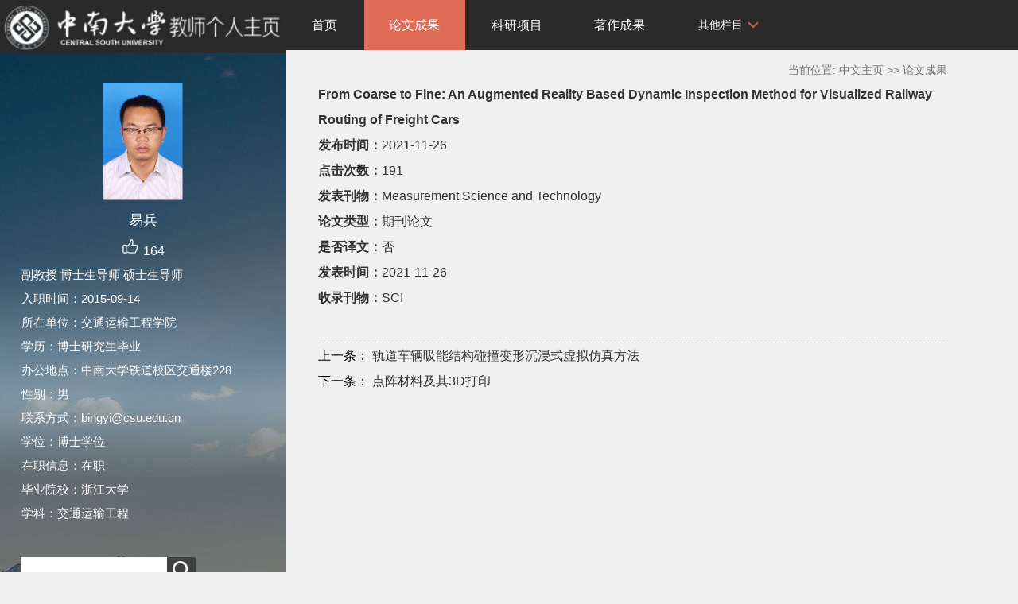

--- FILE ---
content_type: text/html
request_url: https://faculty.csu.edu.cn/yibing/zh_CN/lwcg/44415/content/39131.htm
body_size: 5388
content:
<!DOCTYPE html PUBLIC "-//W3C//DTD XHTML 1.0 Transitional//EN" "http://www.w3.org/TR/xhtml1/DTD/xhtml1-transitional.dtd">
<html xmlns="http://www.w3.org/1999/xhtml">
<head><meta name="renderer" content="webkit"><meta http-equiv="X-UA-COMPATIBLE" content="IE=edge,chrome=1"/>
<meta http-equiv="Content-Type" content="text/html; charset=UTF-8" />
<title>中南大学 易兵</title><META Name="keywords" Content="易兵," />
<META Name="description" Content="易兵,yibing,中南大学, From Coarse to Fine: An Augmented Reality Based Dynamic Inspection Method for Visualized Railway Routing of Freight Cars易兵," />
<META Name="format-detection" Content="telephone=no" />

<link rel="stylesheet" type="text/css" href="/_ts/zwmbb1/style/css.css" />
<script language="javascript" src="/system/resource/js/jquery/jquery-latest.min.js"></script>
<link rel="stylesheet" type="text/css" href="/_ts/zwmbb1/style/font.css" />


<script language="javascript" type="text/javascript" src="/_ts/zwmbb1/js/select_xuanze.js"></script>
<!--Announced by Visual SiteBuilder 9-->
<link rel="stylesheet" type="text/css" href="/_ts/zwmbb1/_sitegray/_sitegray_d.css" />
<script language="javascript" src="/_ts/zwmbb1/_sitegray/_sitegray.js"></script>
<!-- CustomerNO:7765626265723230747a4657535a5742000000074757 -->
<link rel="stylesheet" type="text/css" href="/zwmbb1/common/content.vsb.css" />
<script type="text/javascript" src="/system/resource/js/vsbscreen.min.js" id="_vsbscreen" ></script>
<script type="text/javascript" src="/system/resource/js/counter.js"></script>
<script type="text/javascript">_jsq_(1011,'/common/content.jsp',-1,1252142533)</script>
</head>


<body > <div style='width:0px;height:0px;overflow: hidden;'><img src=""  /></div>






<style type="text/css">
body{
            background-image:url(/_ts/zwmbb1/images/teachjjbg.jpg) ; 
      background-repeat:repeat-y;
   background-position:left top;

        
        background-color:#f0f0f0;
}
</style>

<div class="warper">
<div id="leftside">
<div class="logo">
<p>




<script> var _tsites_com_view_mode_type_=8;</script>
<a target="_blank" href="http://faculty.csu.edu.cn"><img border="0" src="/_resources/group1/M00/00/3D/wKiyll5utgGAVcI1AAAZOoMFIHI465.jpg" title="中南大学" style="width:100%" /></a></p></div>
<div class="teacherjj">
<div class="photo">

<div style="height: 150px;
    display: table-cell;
    vertical-align: middle;">
<a 
style="height: 150px;display: table-cell;vertical-align: middle;text-align: center; width: 150px;"><img id="u_u2_1339pic" border="0"/></a></div>
<script>
jQuery(document).ready(function(){

	var leftheight = jQuery("#leftside").height();
	var rightheight = jQuery("#rightside").height();
	if(leftheight > rightheight){
		jQuery("#rightside").height(leftheight);
	}
	
});
</script>


<script language="javascript" src="/system/resource/tsites/imagescale.js"></script>
<script type="text/javascript"> 
 var u_u2_pic = new ImageScale("u_u2_",150,150,true,true);u_u2_pic.addimg("/_resources/group1/M00/00/54/wKiylWCwqB6AL3fsAAF_wrj3f38284.png","","易兵","1339");
</script>
</div>  

     <div class="name">
          
                


  <h1>易兵 </h1>
                                                 
<script> var _tsites_com_view_mode_type_=8;</script>
<script language="javascript" src="/system/resource/tsites/tsitesencrypt.js"></script>
                  <div class="zan" style="text-align: center;">
<p style="padding-top:5px;">
<span><img src="/_ts/zwmbb1/images/zan.png"style="cursor: pointer;" width="22" height="21"  id="_parise_imgobj_u4"/></span><span style="font-size:16px; color:#FFF; padding-left:5px;" id="_parise_obj_u4" ></span></p></div><script language="javascript" src="/system/resource/tsites/TsitesPraiseUtil.js"></script>
<script> var _TsitesPraiseUtil_u4= new TsitesPraiseUtil();_TsitesPraiseUtil_u4.setParam({'nodeid':'_parise_obj_u4','iscanclickidobj':'iscanclick_parise_obj_u4','pdtype':'0','imageid':'_parise_imgobj_u4','apptype':'index','basenum':'0','uid':'1339','homepageid':6780,'limttype':'allpage','limithour':24,'contentid':39131});</script>

          
            </div>
            <div class="jbqk">


  <p>     副教授
    博士生导师
    硕士生导师
     </p>


  <p>入职时间：2015-09-14</p>
  <p>所在单位：交通运输工程学院</p>
  <p>学历：博士研究生毕业</p>
  <p>办公地点：中南大学铁道校区交通楼228</p>
  <p>性别：男</p>
  <p>联系方式：bingyi@csu.edu.cn</p>
  <p>学位：博士学位</p>
  <p>在职信息：在职</p>
  <p>毕业院校：浙江大学</p>



<p>学科：交通运输工程<br></p>
<script> var _tsites_com_view_mode_type_=8;</script>


</div>
<div class="serchbg" style=" margin-left: 26px;">


<script language="javascript" src="/system/resource/tsites/com/search/tsitesearch.js"></script><script language="javascript" src="/system/resource/js/base64.js"></script><form action="/yibing/zh_CN/search/44415/search/result.htm" method="post" id="searchform46943" style="display:inline" onsubmit="return (new TsiteSearch()).checkSearch('searchform46943','keyWord_temp');">
    <input type="hidden" name="tsites_search_content" id="tsites_search_content" value='' /><input type="hidden" name="_tsites_search_current_language_" id="_tsites_search_current_language_" value='zh_CN' /><script>var current_language = "zh_CN";</script>
    <input  name="keyWord_temp" id="keyWord_temp" value=""type="text" class="inputtext" /> 
    <input name="submit" type="submit" value="" class="searchbtn" >     
</form>


</div> </div>
           <div class="email  pat30"><script language="javascript" src="/system/resource/tsites/tsitesclick.js"></script>
访问量：<span id="u9_click"></span><script  type='text/javascript'>jQuery(document).ready(function(){(new TsitesClickUtil()).getHomepageClickByType(document.getElementById('u9_click'),0,10,'teacher','1339','3D86CBF285154734892A254557CA6A24');})</script>
<br><script language="javascript" src="/system/resource/tsites/latestupdatetime.js"></script>
最后更新时间：<span id="u10_latestupdatetime_year"></span>.<span id="u10_latestupdatetime_month"></span>.<span id="u10_latestupdatetime_day"></span><script>(new TsitesLatestUpdate()).getTeacherHomepageLatestUpdateTime(document.getElementById('u10_latestupdatetime_year'),document.getElementById('u10_latestupdatetime_month'),document.getElementById('u10_latestupdatetime_day'),'146274','1339','3D86CBF285154734892A254557CA6A24',0,false,1252142533);</script>
<script>(new TsitesLatestUpdate()).getTeacherHomepageOpenTime(document.getElementById('u10_opentime_year'),document.getElementById('u10_opentime_month'),document.getElementById('u10_opentime_day'),'146274','1339','3D86CBF285154734892A254557CA6A24',0,false,1252142533);</script>
</div> 
<div class="tzybd" style=" margin-left: 26px;"><a href="/yibing/zh_CN/tzybd/44415/list/index.htm" target="_blank"  >同专业博导</a>&nbsp;&nbsp;&nbsp;

<a href="/yibing/zh_CN/tzysd/44415/list/index.htm" target="_blank"  >同专业硕导</a>
</div>


<div class="email "><div style="width:142px; height:142px; border:5px solid #FFF; background:#FFF;margin-top: 25px;">
<!-- 下面这个div是二维码容器,ID不能变-->
<div id="outputu12"></div>
<!-- 下面是生成二维码调用的JS，不要动-->

<script src="/system/resource/qrcode/js/jquery.qrcode.js"></script>
<script src="/system/resource/qrcode/js/qrcode.js"></script>
<script>
var codeInfo = "" ==""? window.location.href:"";
jQuery(function(){
    jQuery('#outputu12').qrcode({
        text:codeInfo,
        render: !!document.createElement('canvas').getContext?"canvas":"table",//设置渲染方式  
        width: 142,     //设置宽度  
        height: 142,     //设置高度  
        correctLevel: 2,//纠错等级  
        background: "#ffffff",//背景颜色  
        foreground: "#000000",//前景颜色  
        logo:"/_resources/group1/M00/00/28/wKiyll5us9GAJZK3AAAKPuHqJT0794.png"//图像logo
    });
})
</script>
</div></div>
        </div>
 </div>
    <div id="rightside">
        <div class="nav">
          <div class="menu"><div style="max-width:80%">     
<ul id="nav"  style="visibility:hidden;">
                         <li >
                    <a href="/yibing/zh_CN/index/44414/list/index.htm" > 首页</a>
                </li> 
                <li >
                    <a href="/yibing/zh_CN/lwcg/44415/list/index.htm" style="background-color: #df6b57;"> 论文成果</a>
                </li> 
                <li >
                    <a href="/yibing/zh_CN/kyxm/44416/list/index.htm" > 科研项目</a>
                </li> 
                <li >
                    <a href="/yibing/zh_CN/zzcg/44417/list/index.htm" > 著作成果</a>
                </li> 
                <li >
                    <a href="/yibing/zh_CN/zlcg/44418/list/index.htm" > 专利成果</a>
                </li> 
                <li >
                    <a href="/yibing/zh_CN/jxcg/44419/list/index.htm" > 教学成果</a>
                </li> 
                <li >
                    <a href="/yibing/zh_CN/hjxx/44420/list/index.htm" > 获奖信息</a>
                </li> 
                <li >
                    <a href="/yibing/zh_CN/yjgk/44421/list/index.htm" > 研究领域</a>
                </li> 
           
 </ul>
</div>
    <script type="text/javascript">
$(document).ready(function() { 
 $('#nav li').hover(function() {
  $('ul', this).slideDown(200);
  $(this).children('a:first').addClass("hov");
 }, function() {
  $('ul', this).slideUp(100);
  $(this).children('a:first').removeClass("hov");  
 });
});
</script>

                <div class="teach_topR_qh fl" id="znzwmb3_othernav_div">
                
                <ul class="level0">
                    <li class="select_box fl"  onclick="show_f(null, 'znmb1_other_navul');"><span>其他栏目</span>
                      <ul class="son_ul fl" id="znmb1_other_navul">                                   
                            </ul> 
                        </li>  
                </ul> 
        </div>
        <script type="text/javascript">
jQuery(document).ready(function(){
    var totalwidth = jQuery("#nav").width()-160;
    var allliwidth = 0;
    var othernavary = new Array();
    var znmb1_other_navul = jQuery("#znmb1_other_navul")[0];
    var MenuBar1 = jQuery("#nav");
    var navliobjlist =  jQuery("#nav > li");
    for(var i=0;i<navliobjlist.length;i++)
    {
        var liobj = navliobjlist.get(i);
        if(liobj)
        {
            var jliobj = jQuery(liobj);
            var liwidth = jliobj.width();
            allliwidth+=liwidth;
            if(allliwidth>=totalwidth)
            {
                var templiobj = jliobj[0];      
                othernavary.push(templiobj);
                MenuBar1[0].removeChild(jliobj[0]);
            }
        }
    }
    if(allliwidth<totalwidth)
    {
        jQuery("#znzwmb3_othernav_div").css("display","none");
    }else
    {
    for(var i=0;i<othernavary.length;i++)
    {
        var tempotherli = jQuery(othernavary[i]);
        //tempotherli.removeClass("nav_menu-item");
        tempotherli.addClass("nav_submenu-item");
        
        
        //tempotherli.find("ul").removeClass("nav_submenu");
        tempotherli.find(" ul").addClass("level2");
        
        //tempotherli.find(" ul > li").removeClass("nav_submenu-item");
        
        znmb1_other_navul.appendChild(tempotherli[0]);
    }}
jQuery("#nav").css("visibility","visible");

});
</script> 
<script type="text/javascript">
$(document).ready(function() { 
 $('#znmb1_other_navul li').hover(function() {
  $('ul', this).slideDown(200);
  $(this).children('a:first').addClass("hov");
 }, function() {
  $('ul', this).slideUp(100);
  $(this).children('a:first').removeClass("hov");  
 });
});
</script>
  <style>
  .nav_submenu-item{position:relative;}
  .level2{right:90px; position:absolute; background:#fff; top:0;display:none;}
  </style>  
              
         
        <div class="teach_topR_qh2 fl">
            



 

        </div>
               
            </div>
             
           
      </div>
<DIV class="content">
<DIV class="jjdqwz" style="height: 30px; width: 100%; color: #727272; text-align: right; padding-top: 10px; line-height: 30px">




    当前位置: 
                <a href="/yibing/zh_CN/index.htm" style="color:#727272;">中文主页</a>
                >>
                <a href="/yibing/zh_CN/lwcg/44415/list/index.htm" style="color:#727272;">论文成果</a>
</DIV>
<DIV class="f16">

<script language="javascript" src="/system/resource/tsites/tsitesdownloadclick.js"></script>
<script> var _tsites_com_view_mode_type_=8;</script>
<script>
   
   function xinxi(){
       
  
      
          var xinxi = document.getElementById("xinxi_photo");

xinxi.addEventListener("mousemove", function(e) {
    var box = xinxi.getBoundingClientRect();
    if((e.clientX - box.left) < ((box.right - box.left) / 2)){

        if($("#xinxi_photo a").hasClass("pre_url")){
        document.getElementsByClassName("pre_url")[0].style.display = "block";
        }
        if($("#xinxi_photo a").hasClass("next_url")){
        document.getElementsByClassName("next_url")[0].style.display = "none";
        }
            
            
    }
       
    else{

    if($("#xinxi_photo a").hasClass("pre_url")){
        document.getElementsByClassName("pre_url")[0].style.display = "none";
        }
        if($("#xinxi_photo a").hasClass("next_url")){
        document.getElementsByClassName("next_url")[0].style.display = "block";
        }
     
            
    
    }
        
});

      
   
   
   }
      

</script>

<p><strong>From Coarse to Fine: An Augmented Reality Based Dynamic Inspection Method for Visualized Railway Routing of Freight Cars</strong></p>
<p><strong>发布时间：</strong>2021-11-26</p>
<p><strong>点击次数：</strong><span  id=lwcg_u17_1779BB76D87B459FAEA788CEE19CE305></span></p>
         




<p><strong>发表刊物：</strong>Measurement Science and Technology</p>







<p><strong>论文类型：</strong>期刊论文</p>










<p><strong>是否译文：</strong>否</p>

<p><strong>发表时间：</strong>2021-11-26</p>
<p><strong>收录刊物：</strong>SCI</p>

 





<div style="margin-top: 40px;border-top: #ccc 1px dashed;">
     <a href="/yibing/zh_CN/lwcg/44415/content/39712.htm#lwcg"><p style="text-indent: 0em">
            <span style="color: #000;font-size: 16px;">上一条：</span>
        轨道车辆吸能结构碰撞变形沉浸式虚拟仿真方法</p></a>   <a href="/yibing/zh_CN/lwcg/44415/content/38556.htm#lwcg">
            <p style="text-indent: 0em">
            <span style="color: #000;font-size: 16px;">下一条：</span>
        点阵材料及其3D打印</p></a> 
</div>
   

<script type='text/javascript' defer=true>(new TsitesDownloadClickUtil()).getDownloadClicks('u17','1339','lwcg','');</script>
<script type='text/javascript'>(new TsitesClickUtil()).updateAndGetClick('lwcg_u17_1779BB76D87B459FAEA788CEE19CE305',0,'1339','lwcg','zh_CN','1779BB76D87B459FAEA788CEE19CE305','7FA8D7C3DF1D4788808F048C13C6018D')</script>

<script type="text/javascript"> 
 var u_u17_pic = new ImageScale("u_u17_",240,160,true,true);
</script>


</DIV></DIV>
<div class="copyright" style="border-top: 1px dotted #9e9e9e;margin-top: 50px;clear: both;">
<ul>
<li>



中南大学版权所有　湘ICP备05005659号-1</li>
<li><span class="padl50">
        <a href="javascript:void(0);" title="手机版" onclick="_vsb_multiscreen.setDevice('mobile')">手机版</a>
&nbsp;&nbsp;

<script> var _tsites_com_view_mode_type_=8;</script>
<a href="http://www.csu.edu.cn/"  target=_blank title="中南大学" >中南大学</a>   |   <a href="http://en.csu.edu.cn/"  target=_blank title="Central South University" style="margin-right: 45px;">Central South University</a>
</span></li>
</ul>
</div>
</div>
</div>
</body></html>


--- FILE ---
content_type: text/html;charset=UTF-8
request_url: https://faculty.csu.edu.cn/system/resource/tsites/praise.jsp
body_size: 14
content:
{"praise":164}

--- FILE ---
content_type: text/html;charset=UTF-8
request_url: https://faculty.csu.edu.cn/system/resource/tsites/latestupdatetime.jsp
body_size: 48
content:
{"lastedtime":"","year":2025,"month":11,"day":1}

--- FILE ---
content_type: text/html;charset=UTF-8
request_url: https://faculty.csu.edu.cn/system/resource/tsites/latestupdatetime.jsp
body_size: 47
content:
{"opendate":"","year":2016,"month":11,"day":14}

--- FILE ---
content_type: text/html;charset=UTF-8
request_url: https://faculty.csu.edu.cn/system/resource/tsites/click.jsp
body_size: 26
content:
{"click":191,"dayclick":1}

--- FILE ---
content_type: text/html;charset=UTF-8
request_url: https://faculty.csu.edu.cn/system/resource/tsites/click.jsp
body_size: 22
content:
{"click":"0000047776"}

--- FILE ---
content_type: text/css
request_url: https://faculty.csu.edu.cn/_ts/zwmbb1/style/css.css
body_size: 2284
content:

body{PADDING-RIGHT
:0px;PADDING-LEFT:0px;FONT-SIZE:14px;PADDING-BOTTOM:0px;MARGIN:0px;PADDING-TOP:0px;FONT-FAMILY:"微软雅黑","宋体",Verdana, Arial, Helvetica, sans-serif;
  color:#000; 
 }

p{word-break: break-word;
word-wrap: break-word;
}

li{list-style: none;}

a{word-break: break-word;
word-wrap: break-word;
}
img{border:0;}
ol,ul{padding:0px;margin:0px;list-style-type:none;}
caption,th {text-align:left;}
form,ul,li,h1,h2,h3,h4,h5,h6,p,dl,dd,dt.input{margin:0px;padding:0px;}
br{padding:0px; margin:0px; height:0px; font-size:0px;}
A:link,A:visited{TEXT-DECORATION:none;}
A:hover { TEXT-DECORATION:none;  }
.clear{clear:both;}
.warper{width:100%; margin:0 auto;}
.fl{float:left;}
#leftside {
float: left;
width: 360px;
overflow-y:hidden;
}

#rightside {
margin-left: 360px;
position: relative;
}
.nav{width:100%; height:63px; background:#2a2a2a;}
.logo{background:#2a2a2a; text-align:center; height:63px;}
.teacherjj{padding-top:40px;}
.teacherjj .photo{width:150px; height:150px; margin:0 auto; overflow:hidden;text-align: center;}
.name{width:85%; margin:0 auto;}
.name h1{padding-top:6px; line-height:36px; font-size:18px; text-align:center; color:#FFF; font-weight:normal;}
.name h2{line-height:28px; text-align:center; color:#FFF; font-size:16px; font-weight:normal;}
.jbqk{width:85%;; font-size:15px; color:#FFF; line-height:30px; padding-top:6px; margin:0 auto;padding-bottom: 40px;}
.email{padding-bottom:10px; width:85%;; font-size:15px; color:#FFF; line-height:30px; margin:0 auto;padding-top: 30px;}
.serchbg{width:220px; height:32px; background:#404040;  margin-top:3px;margin: 0 auto;}
.serchbg input{border:0px; border-color:#FFF;}
.inputtext{width:180px; height:29px; border:0; line-height:32px; text-indent:5px; float:left;}
.searchbtn{width:35px; height:29px; background: url(../images/searchbtn.jpg) no-repeat; cursor:pointer; float:right;}
.fwl{text-align:center;}
.menu{width:90%; float:left;}
.menu li{float: left; line-height:63px; }
.menu .item a{font-size:16px; color:#FFF; padding:0 12px; display:block;}
.menu .item a:hover{ background:#df6b57;}
.menu .on{background:#df6b57;}





.content{width:86%;  min-height:720px; _height:950px; padding:0 20px 20px 40px;;}
.content h2{ height:40px; font-size:16px; color:#2a2a2a; text-align:left;}
.content p{color:#313131; line-height:32px; font-size:14px;}
.con_bload{padding:40px 0 20px 0; }
.copyright{ padding:0 15px 0 40px; color:#4b4b4b;bottom: 0; background:#2a2a2a}
.copyright ul{padding:15px 0}
.copyright li{ text-align:center; line-height:30px; color:#fff}
.padl50{padding-left:50px;}
.copyright a{color:#fff;}
.con_bload2{width:100%; min-height:60px;padding:15px 0;padding: 25px 0 0 0;}
.con_bload2:after{visibility:hidden; display:inline-block; content:""; clear:both}
.con_bload2 h2{ padding-top:0px; float:left;    line-height: 35px;height:auto}
.dqwz{ float:right; height:30px; line-height:30px; text-align:right;color:#727272;}
.dqwz a{color:#727272;}
.listnews{width:100%;    padding-top: 20px;}
.listnews li{float:left; text-align:right; line-height:36px; margin-top:6px; border-bottom:1px dotted #9e9e9e; width:100%;}
.listnews .pic{width:200px; height:160px; float:left;}
.listnews .font{float:left; width:600px; padding-left:220px;}
.listnews a{float:left; text-align: left;line-height:28px; font-size:16px; color:#313131; overflow:hidden;display: block; }
.page{width:100%; height:30px; text-align:center; padding-top:20px;}
.f16{width:100%;}
.f16 h1{text-align:center; line-height:36px; font-size:24px; font-weight:normal; color:#333; padding:10px 0 0 0;}
.f16 .djl{width:100%; height:30px; line-height:30px; text-align:center;}
.f16 p{ font-size:16px;} 


.picpage{width:100%; margin:0 auto;}
.picpage ul{width:100%; overflow:hidden;}
.picpage li{float:left; width:210; height:200px; line-height:24px;  margin:20px 15px 10px 0;  }
.picpage li .pic{ height:160px; padding:4px; border:1px solid #d3dce3;}
.picpage li .font{height:36px; line-height:36px; text-overflow:ellipsis; overflow:hidden; font-size:14px; text-align:center;}
.picpage li a{color:#000;}
.print{width:98%; margin:0 auto; height:30px; line-height:30px;  color:#5c5c5c;}


.teach_topR_qh{
	width:auto;
	height:63px;
	
}
.select_box{
	 position:relative; 
}
.select_box span{
	width:auto;
	height:63px;
	float:left;
	padding:0 20px 0 20px;
	background:url(../images/zhimg.png) no-repeat right;
	line-height:63px;
	color:#FFF;
	cursor:pointer;
}
.leixin_xz_a{
	position:absolute; 
	z-index:20;
	}
.son_ul{
	width:auto;
	height:auto;
	position:absolute!important;
	position:absolute;
	z-index:45;
	top:63px;
	left:5px; 
	background:#fff;
	-moz-border-radius: 5px;
	 -webkit-border-radius: 5px; 
	 border-radius: 5px; 
	 filter:alpha(opacity=90);
	 opacity:0.9; 
	 text-align:center; 
	 border:1px solid #dedede;
}
.son_ul li{
	display:block;
	line-height:30px;
	min-width:90px;
	_width:120px; 
	float:left;
	border-bottom:1px solid #dedede;
	cursor:pointer;
	}
.son_ul a{display:block; font-size:14px; padding:0 12px; color:#222222;}
.son_ul a:hover{background:#df6b57; color:#FFF;}
.son_ul li p{
	display:inline;
	}


.teach_topR_qh{
	width:auto;
	height:63px;
	margin-left:15px;
	
}	
.select_box2{
	 position:relative; 
}
.select_box2 span{
	width:auto;
	height:63px;
	float:left;
	padding:0 20px 0 20px;
	background:url(../images/zhimg.png) no-repeat right;
	line-height:63px;
	color:#FFF;
	cursor:pointer;
}
.leixin_xz_a2{
	position:absolute; 
	z-index:20;
	}
.son_ul2{
	width:auto;
	height:auto;
	position:absolute!important;
	position:absolute;
	z-index:45;
	top:63px;
	left:5px; 
	background:#fff;
	-moz-border-radius: 5px;
	 -webkit-border-radius: 5px; 
	 border-radius: 5px; 
	 filter:alpha(opacity=90);
	 opacity:0.9; 
	 text-align:center; 
	 border:1px solid #dedede;
}

.son_ul2 li{
	display:block;
	line-height:30px;
	min-width:120px;
	_width:120px; 
	float:left;
	border-bottom:1px solid #dedede;
	cursor:pointer;
	}
.son_ul2 a{display:block; font-size:14px; padding:0 12px; color:#222222;}
.son_ul2 a:hover{background:#df6b57; color:#FFF;}}
.son_ul2 li p{
	display:inline;
	}			
.pat30{padding-top:20px;}

.listnewsearch{width:100%;}
.listnewsearch li{float:left; text-align:right; height:36px; line-height:36px; margin-top:8px; width:100%;}
.listnewsearch .jj{ width:100%; height:auto; border-bottom:1px dotted #9e9e9e; padding-bottom:10px; color:#555;}
.listnewsearch a{float:left; text-align: left; height:36px; width:80%; font-size:16px; color:#313131; overflow:hidden;}
.listnewsearch p{text-indent:2em; font-size:15px;}
.tzybd{width:260px; padding-top:6px; min-height:40px; margin:0 auto;}
.tzybd a{display:block; width:100%; height:28px; text-align:center; background:#C3C3C3; text-align:center; line-height:28px;  margin-right:20px; float:left; color:#262626;}
.menu{width:100%;}
.w700{width:700px;}
#nav { margin: 0; padding: 0; list-style: none;  padding-right: 0; }
#nav li { float: left; display: block; background: none; position: relative; z-index: 999; margin: 0 1px; }
#nav li a { display: block; padding: 0; font-size:16px; line-height:63px; text-decoration: none; color: #ffffff; zoom: 1; border-left: 1px solid transparent; border-right: 1px solid transparent; padding: 0px 30.4px; }
#nav li a:hover, #nav li a.hov { background-color: #df6b57; color: #ffffff; }
#nav ul { position: absolute; left: 0; display: none; margin: 0; padding:0; list-style: none;  padding-bottom: 3px;  background-color: #2a2a2a; }
#nav ul li { width: 160px; float: left; border-top: 1px solid #3d3d3d; text-align: left; }
#nav ul li:hover { border-left: 0px solid transparent; border-right: 0px solid transparent; }
#nav ul a { display: block; height: 20px; line-height: 20px; padding: 8px 5px; color: #fff; border-bottom: 1px solid transparent; text-transform: uppercase; color: #fff; font-weight: normal; }
#nav ul a:hover { text-decoration: none; border-right-color: transparent; border-left-color: transparent; background: transparent; color: #fff;   background-color: #df6b57;}
.bannerside{width:100%; height:410px; margin:0 auto;}

--- FILE ---
content_type: text/css
request_url: https://faculty.csu.edu.cn/zwmbb1/common/content.vsb.css
body_size: 365
content:
.xinxi_photo{text-align:center;width:500px;margin:auto;position:relative;}
.xinxi_photo .pre_url{position: absolute;top: 0;bottom: 0;left: 0;margin: auto;display: none;width: 50px;height: 50px;line-height: 50px;background:rgba(255,255,255, 0.6); filter:progid:DXImageTransform.Microsoft.Gradient(GradientType=0, StartColorStr='#99ffffff', EndColorStr='#99ffffff');*zoom:1;}
.xinxi_photo .pre_url i{margin-top: 11px;display: inline-block;width: 21px;height: 28px;background:url(/_ts/zwmbb1/images/fanye.png) 0 0 no-repeat;}
.xinxi_photo .next_url{position: absolute;top: 0;bottom: 0;right: 0;margin: auto;display: none;width: 50px;height: 50px;line-height: 50px;background:rgba(255,255,255, 0.6); filter:progid:DXImageTransform.Microsoft.Gradient(GradientType=0, StartColorStr='#99ffffff', EndColorStr='#99ffffff');*zoom:1;}
.xinxi_photo .next_url i{margin-top: 11px;display: inline-block;width: 21px;height: 28px;background:url(/_ts/zwmbb1/images/fanye.png) -50px 0 no-repeat;}


